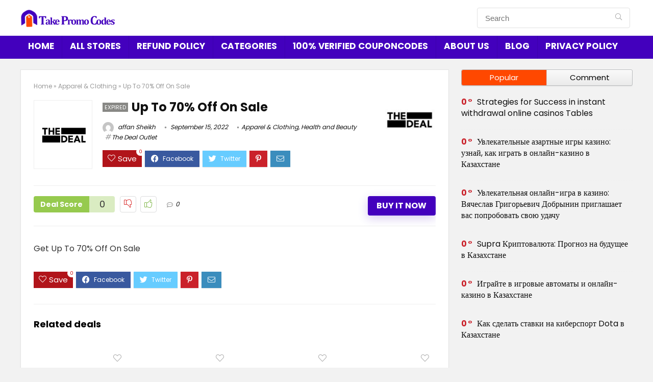

--- FILE ---
content_type: text/html; charset=UTF-8
request_url: https://takepromocodes.com/up-to-70-off-on-sale-4/
body_size: 23001
content:
<!DOCTYPE html>
<!--[if IE 8]>    <html class="ie8" lang="en-US"> <![endif]-->
<!--[if IE 9]>    <html class="ie9" lang="en-US"> <![endif]-->
<!--[if (gt IE 9)|!(IE)] lang="en-US"><![endif]-->
<html lang="en-US">
<head>
	<meta name="verify-admitad" content="b826bb922a" />
	<!-- Google Tag Manager -->
<script>(function(w,d,s,l,i){w[l]=w[l]||[];w[l].push({'gtm.start':
new Date().getTime(),event:'gtm.js'});var f=d.getElementsByTagName(s)[0],
j=d.createElement(s),dl=l!='dataLayer'?'&l='+l:'';j.async=true;j.src=
'https://www.googletagmanager.com/gtm.js?id='+i+dl;f.parentNode.insertBefore(j,f);
})(window,document,'script','dataLayer','GTM-PTPLT43');</script>
<!-- End Google Tag Manager -->
<meta charset="UTF-8" />
<meta name="viewport" content="width=device-width, initial-scale=1.0" />
<!-- feeds & pingback -->
<link rel="profile" href="http://gmpg.org/xfn/11" />
<link rel="pingback" href="https://takepromocodes.com/xmlrpc.php" />
<title>Up To 70% Off On Sale &#8211; Take Promo Codes</title>
<meta name='robots' content='max-image-preview:large' />
<link rel='dns-prefetch' href='//fonts.googleapis.com' />
<link rel="alternate" type="application/rss+xml" title="Take Promo Codes &raquo; Feed" href="https://takepromocodes.com/feed/" />
<link rel="alternate" type="application/rss+xml" title="Take Promo Codes &raquo; Comments Feed" href="https://takepromocodes.com/comments/feed/" />
<link rel="alternate" type="application/rss+xml" title="Take Promo Codes &raquo; Up To 70% Off On Sale Comments Feed" href="https://takepromocodes.com/up-to-70-off-on-sale-4/feed/" />
<script type="text/javascript">
window._wpemojiSettings = {"baseUrl":"https:\/\/s.w.org\/images\/core\/emoji\/14.0.0\/72x72\/","ext":".png","svgUrl":"https:\/\/s.w.org\/images\/core\/emoji\/14.0.0\/svg\/","svgExt":".svg","source":{"concatemoji":"https:\/\/takepromocodes.com\/wp-includes\/js\/wp-emoji-release.min.js?ver=6.3.2"}};
/*! This file is auto-generated */
!function(i,n){var o,s,e;function c(e){try{var t={supportTests:e,timestamp:(new Date).valueOf()};sessionStorage.setItem(o,JSON.stringify(t))}catch(e){}}function p(e,t,n){e.clearRect(0,0,e.canvas.width,e.canvas.height),e.fillText(t,0,0);var t=new Uint32Array(e.getImageData(0,0,e.canvas.width,e.canvas.height).data),r=(e.clearRect(0,0,e.canvas.width,e.canvas.height),e.fillText(n,0,0),new Uint32Array(e.getImageData(0,0,e.canvas.width,e.canvas.height).data));return t.every(function(e,t){return e===r[t]})}function u(e,t,n){switch(t){case"flag":return n(e,"\ud83c\udff3\ufe0f\u200d\u26a7\ufe0f","\ud83c\udff3\ufe0f\u200b\u26a7\ufe0f")?!1:!n(e,"\ud83c\uddfa\ud83c\uddf3","\ud83c\uddfa\u200b\ud83c\uddf3")&&!n(e,"\ud83c\udff4\udb40\udc67\udb40\udc62\udb40\udc65\udb40\udc6e\udb40\udc67\udb40\udc7f","\ud83c\udff4\u200b\udb40\udc67\u200b\udb40\udc62\u200b\udb40\udc65\u200b\udb40\udc6e\u200b\udb40\udc67\u200b\udb40\udc7f");case"emoji":return!n(e,"\ud83e\udef1\ud83c\udffb\u200d\ud83e\udef2\ud83c\udfff","\ud83e\udef1\ud83c\udffb\u200b\ud83e\udef2\ud83c\udfff")}return!1}function f(e,t,n){var r="undefined"!=typeof WorkerGlobalScope&&self instanceof WorkerGlobalScope?new OffscreenCanvas(300,150):i.createElement("canvas"),a=r.getContext("2d",{willReadFrequently:!0}),o=(a.textBaseline="top",a.font="600 32px Arial",{});return e.forEach(function(e){o[e]=t(a,e,n)}),o}function t(e){var t=i.createElement("script");t.src=e,t.defer=!0,i.head.appendChild(t)}"undefined"!=typeof Promise&&(o="wpEmojiSettingsSupports",s=["flag","emoji"],n.supports={everything:!0,everythingExceptFlag:!0},e=new Promise(function(e){i.addEventListener("DOMContentLoaded",e,{once:!0})}),new Promise(function(t){var n=function(){try{var e=JSON.parse(sessionStorage.getItem(o));if("object"==typeof e&&"number"==typeof e.timestamp&&(new Date).valueOf()<e.timestamp+604800&&"object"==typeof e.supportTests)return e.supportTests}catch(e){}return null}();if(!n){if("undefined"!=typeof Worker&&"undefined"!=typeof OffscreenCanvas&&"undefined"!=typeof URL&&URL.createObjectURL&&"undefined"!=typeof Blob)try{var e="postMessage("+f.toString()+"("+[JSON.stringify(s),u.toString(),p.toString()].join(",")+"));",r=new Blob([e],{type:"text/javascript"}),a=new Worker(URL.createObjectURL(r),{name:"wpTestEmojiSupports"});return void(a.onmessage=function(e){c(n=e.data),a.terminate(),t(n)})}catch(e){}c(n=f(s,u,p))}t(n)}).then(function(e){for(var t in e)n.supports[t]=e[t],n.supports.everything=n.supports.everything&&n.supports[t],"flag"!==t&&(n.supports.everythingExceptFlag=n.supports.everythingExceptFlag&&n.supports[t]);n.supports.everythingExceptFlag=n.supports.everythingExceptFlag&&!n.supports.flag,n.DOMReady=!1,n.readyCallback=function(){n.DOMReady=!0}}).then(function(){return e}).then(function(){var e;n.supports.everything||(n.readyCallback(),(e=n.source||{}).concatemoji?t(e.concatemoji):e.wpemoji&&e.twemoji&&(t(e.twemoji),t(e.wpemoji)))}))}((window,document),window._wpemojiSettings);
</script>
<style type="text/css">
img.wp-smiley,
img.emoji {
	display: inline !important;
	border: none !important;
	box-shadow: none !important;
	height: 1em !important;
	width: 1em !important;
	margin: 0 0.07em !important;
	vertical-align: -0.1em !important;
	background: none !important;
	padding: 0 !important;
}
</style>
	<link rel='stylesheet' id='wp-block-library-css' href='https://takepromocodes.com/wp-includes/css/dist/block-library/style.min.css?ver=6.3.2' type='text/css' media='all' />
<style id='classic-theme-styles-inline-css' type='text/css'>
/*! This file is auto-generated */
.wp-block-button__link{color:#fff;background-color:#32373c;border-radius:9999px;box-shadow:none;text-decoration:none;padding:calc(.667em + 2px) calc(1.333em + 2px);font-size:1.125em}.wp-block-file__button{background:#32373c;color:#fff;text-decoration:none}
</style>
<style id='global-styles-inline-css' type='text/css'>
body{--wp--preset--color--black: #000000;--wp--preset--color--cyan-bluish-gray: #abb8c3;--wp--preset--color--white: #ffffff;--wp--preset--color--pale-pink: #f78da7;--wp--preset--color--vivid-red: #cf2e2e;--wp--preset--color--luminous-vivid-orange: #ff6900;--wp--preset--color--luminous-vivid-amber: #fcb900;--wp--preset--color--light-green-cyan: #7bdcb5;--wp--preset--color--vivid-green-cyan: #00d084;--wp--preset--color--pale-cyan-blue: #8ed1fc;--wp--preset--color--vivid-cyan-blue: #0693e3;--wp--preset--color--vivid-purple: #9b51e0;--wp--preset--gradient--vivid-cyan-blue-to-vivid-purple: linear-gradient(135deg,rgba(6,147,227,1) 0%,rgb(155,81,224) 100%);--wp--preset--gradient--light-green-cyan-to-vivid-green-cyan: linear-gradient(135deg,rgb(122,220,180) 0%,rgb(0,208,130) 100%);--wp--preset--gradient--luminous-vivid-amber-to-luminous-vivid-orange: linear-gradient(135deg,rgba(252,185,0,1) 0%,rgba(255,105,0,1) 100%);--wp--preset--gradient--luminous-vivid-orange-to-vivid-red: linear-gradient(135deg,rgba(255,105,0,1) 0%,rgb(207,46,46) 100%);--wp--preset--gradient--very-light-gray-to-cyan-bluish-gray: linear-gradient(135deg,rgb(238,238,238) 0%,rgb(169,184,195) 100%);--wp--preset--gradient--cool-to-warm-spectrum: linear-gradient(135deg,rgb(74,234,220) 0%,rgb(151,120,209) 20%,rgb(207,42,186) 40%,rgb(238,44,130) 60%,rgb(251,105,98) 80%,rgb(254,248,76) 100%);--wp--preset--gradient--blush-light-purple: linear-gradient(135deg,rgb(255,206,236) 0%,rgb(152,150,240) 100%);--wp--preset--gradient--blush-bordeaux: linear-gradient(135deg,rgb(254,205,165) 0%,rgb(254,45,45) 50%,rgb(107,0,62) 100%);--wp--preset--gradient--luminous-dusk: linear-gradient(135deg,rgb(255,203,112) 0%,rgb(199,81,192) 50%,rgb(65,88,208) 100%);--wp--preset--gradient--pale-ocean: linear-gradient(135deg,rgb(255,245,203) 0%,rgb(182,227,212) 50%,rgb(51,167,181) 100%);--wp--preset--gradient--electric-grass: linear-gradient(135deg,rgb(202,248,128) 0%,rgb(113,206,126) 100%);--wp--preset--gradient--midnight: linear-gradient(135deg,rgb(2,3,129) 0%,rgb(40,116,252) 100%);--wp--preset--font-size--small: 13px;--wp--preset--font-size--medium: 20px;--wp--preset--font-size--large: 36px;--wp--preset--font-size--x-large: 42px;--wp--preset--spacing--20: 0.44rem;--wp--preset--spacing--30: 0.67rem;--wp--preset--spacing--40: 1rem;--wp--preset--spacing--50: 1.5rem;--wp--preset--spacing--60: 2.25rem;--wp--preset--spacing--70: 3.38rem;--wp--preset--spacing--80: 5.06rem;--wp--preset--shadow--natural: 6px 6px 9px rgba(0, 0, 0, 0.2);--wp--preset--shadow--deep: 12px 12px 50px rgba(0, 0, 0, 0.4);--wp--preset--shadow--sharp: 6px 6px 0px rgba(0, 0, 0, 0.2);--wp--preset--shadow--outlined: 6px 6px 0px -3px rgba(255, 255, 255, 1), 6px 6px rgba(0, 0, 0, 1);--wp--preset--shadow--crisp: 6px 6px 0px rgba(0, 0, 0, 1);}:where(.is-layout-flex){gap: 0.5em;}:where(.is-layout-grid){gap: 0.5em;}body .is-layout-flow > .alignleft{float: left;margin-inline-start: 0;margin-inline-end: 2em;}body .is-layout-flow > .alignright{float: right;margin-inline-start: 2em;margin-inline-end: 0;}body .is-layout-flow > .aligncenter{margin-left: auto !important;margin-right: auto !important;}body .is-layout-constrained > .alignleft{float: left;margin-inline-start: 0;margin-inline-end: 2em;}body .is-layout-constrained > .alignright{float: right;margin-inline-start: 2em;margin-inline-end: 0;}body .is-layout-constrained > .aligncenter{margin-left: auto !important;margin-right: auto !important;}body .is-layout-constrained > :where(:not(.alignleft):not(.alignright):not(.alignfull)){max-width: var(--wp--style--global--content-size);margin-left: auto !important;margin-right: auto !important;}body .is-layout-constrained > .alignwide{max-width: var(--wp--style--global--wide-size);}body .is-layout-flex{display: flex;}body .is-layout-flex{flex-wrap: wrap;align-items: center;}body .is-layout-flex > *{margin: 0;}body .is-layout-grid{display: grid;}body .is-layout-grid > *{margin: 0;}:where(.wp-block-columns.is-layout-flex){gap: 2em;}:where(.wp-block-columns.is-layout-grid){gap: 2em;}:where(.wp-block-post-template.is-layout-flex){gap: 1.25em;}:where(.wp-block-post-template.is-layout-grid){gap: 1.25em;}.has-black-color{color: var(--wp--preset--color--black) !important;}.has-cyan-bluish-gray-color{color: var(--wp--preset--color--cyan-bluish-gray) !important;}.has-white-color{color: var(--wp--preset--color--white) !important;}.has-pale-pink-color{color: var(--wp--preset--color--pale-pink) !important;}.has-vivid-red-color{color: var(--wp--preset--color--vivid-red) !important;}.has-luminous-vivid-orange-color{color: var(--wp--preset--color--luminous-vivid-orange) !important;}.has-luminous-vivid-amber-color{color: var(--wp--preset--color--luminous-vivid-amber) !important;}.has-light-green-cyan-color{color: var(--wp--preset--color--light-green-cyan) !important;}.has-vivid-green-cyan-color{color: var(--wp--preset--color--vivid-green-cyan) !important;}.has-pale-cyan-blue-color{color: var(--wp--preset--color--pale-cyan-blue) !important;}.has-vivid-cyan-blue-color{color: var(--wp--preset--color--vivid-cyan-blue) !important;}.has-vivid-purple-color{color: var(--wp--preset--color--vivid-purple) !important;}.has-black-background-color{background-color: var(--wp--preset--color--black) !important;}.has-cyan-bluish-gray-background-color{background-color: var(--wp--preset--color--cyan-bluish-gray) !important;}.has-white-background-color{background-color: var(--wp--preset--color--white) !important;}.has-pale-pink-background-color{background-color: var(--wp--preset--color--pale-pink) !important;}.has-vivid-red-background-color{background-color: var(--wp--preset--color--vivid-red) !important;}.has-luminous-vivid-orange-background-color{background-color: var(--wp--preset--color--luminous-vivid-orange) !important;}.has-luminous-vivid-amber-background-color{background-color: var(--wp--preset--color--luminous-vivid-amber) !important;}.has-light-green-cyan-background-color{background-color: var(--wp--preset--color--light-green-cyan) !important;}.has-vivid-green-cyan-background-color{background-color: var(--wp--preset--color--vivid-green-cyan) !important;}.has-pale-cyan-blue-background-color{background-color: var(--wp--preset--color--pale-cyan-blue) !important;}.has-vivid-cyan-blue-background-color{background-color: var(--wp--preset--color--vivid-cyan-blue) !important;}.has-vivid-purple-background-color{background-color: var(--wp--preset--color--vivid-purple) !important;}.has-black-border-color{border-color: var(--wp--preset--color--black) !important;}.has-cyan-bluish-gray-border-color{border-color: var(--wp--preset--color--cyan-bluish-gray) !important;}.has-white-border-color{border-color: var(--wp--preset--color--white) !important;}.has-pale-pink-border-color{border-color: var(--wp--preset--color--pale-pink) !important;}.has-vivid-red-border-color{border-color: var(--wp--preset--color--vivid-red) !important;}.has-luminous-vivid-orange-border-color{border-color: var(--wp--preset--color--luminous-vivid-orange) !important;}.has-luminous-vivid-amber-border-color{border-color: var(--wp--preset--color--luminous-vivid-amber) !important;}.has-light-green-cyan-border-color{border-color: var(--wp--preset--color--light-green-cyan) !important;}.has-vivid-green-cyan-border-color{border-color: var(--wp--preset--color--vivid-green-cyan) !important;}.has-pale-cyan-blue-border-color{border-color: var(--wp--preset--color--pale-cyan-blue) !important;}.has-vivid-cyan-blue-border-color{border-color: var(--wp--preset--color--vivid-cyan-blue) !important;}.has-vivid-purple-border-color{border-color: var(--wp--preset--color--vivid-purple) !important;}.has-vivid-cyan-blue-to-vivid-purple-gradient-background{background: var(--wp--preset--gradient--vivid-cyan-blue-to-vivid-purple) !important;}.has-light-green-cyan-to-vivid-green-cyan-gradient-background{background: var(--wp--preset--gradient--light-green-cyan-to-vivid-green-cyan) !important;}.has-luminous-vivid-amber-to-luminous-vivid-orange-gradient-background{background: var(--wp--preset--gradient--luminous-vivid-amber-to-luminous-vivid-orange) !important;}.has-luminous-vivid-orange-to-vivid-red-gradient-background{background: var(--wp--preset--gradient--luminous-vivid-orange-to-vivid-red) !important;}.has-very-light-gray-to-cyan-bluish-gray-gradient-background{background: var(--wp--preset--gradient--very-light-gray-to-cyan-bluish-gray) !important;}.has-cool-to-warm-spectrum-gradient-background{background: var(--wp--preset--gradient--cool-to-warm-spectrum) !important;}.has-blush-light-purple-gradient-background{background: var(--wp--preset--gradient--blush-light-purple) !important;}.has-blush-bordeaux-gradient-background{background: var(--wp--preset--gradient--blush-bordeaux) !important;}.has-luminous-dusk-gradient-background{background: var(--wp--preset--gradient--luminous-dusk) !important;}.has-pale-ocean-gradient-background{background: var(--wp--preset--gradient--pale-ocean) !important;}.has-electric-grass-gradient-background{background: var(--wp--preset--gradient--electric-grass) !important;}.has-midnight-gradient-background{background: var(--wp--preset--gradient--midnight) !important;}.has-small-font-size{font-size: var(--wp--preset--font-size--small) !important;}.has-medium-font-size{font-size: var(--wp--preset--font-size--medium) !important;}.has-large-font-size{font-size: var(--wp--preset--font-size--large) !important;}.has-x-large-font-size{font-size: var(--wp--preset--font-size--x-large) !important;}
.wp-block-navigation a:where(:not(.wp-element-button)){color: inherit;}
:where(.wp-block-post-template.is-layout-flex){gap: 1.25em;}:where(.wp-block-post-template.is-layout-grid){gap: 1.25em;}
:where(.wp-block-columns.is-layout-flex){gap: 2em;}:where(.wp-block-columns.is-layout-grid){gap: 2em;}
.wp-block-pullquote{font-size: 1.5em;line-height: 1.6;}
</style>
<link rel='stylesheet' id='Poppins-css' href='//fonts.googleapis.com/css?family=Poppins%3A700%2C400&#038;subset=latin&#038;ver=6.3.2' type='text/css' media='all' />
<link rel='stylesheet' id='eggrehub-css' href='https://takepromocodes.com/wp-content/themes/rehub-theme/css/eggrehub.css?ver=13.3' type='text/css' media='all' />
<link rel='stylesheet' id='rhstyle-css' href='https://takepromocodes.com/wp-content/themes/rehub-theme/style.css?ver=13.3' type='text/css' media='all' />
<link rel='stylesheet' id='responsive-css' href='https://takepromocodes.com/wp-content/themes/rehub-theme/css/responsive.css?ver=13.3' type='text/css' media='all' />
<link rel='stylesheet' id='rehubicons-css' href='https://takepromocodes.com/wp-content/themes/rehub-theme/iconstyle.css?ver=13.3' type='text/css' media='all' />
<script type='text/javascript' src='https://takepromocodes.com/wp-includes/js/jquery/jquery.min.js?ver=3.7.0' id='jquery-core-js'></script>
<script type='text/javascript' src='https://takepromocodes.com/wp-includes/js/jquery/jquery-migrate.min.js?ver=3.4.1' id='jquery-migrate-js'></script>
<script type='text/javascript' id='cegg-price-alert-js-extra'>
/* <![CDATA[ */
var ceggPriceAlert = {"ajaxurl":"https:\/\/takepromocodes.com\/wp-admin\/admin-ajax.php","nonce":"b861d4ea69"};
/* ]]> */
</script>
<script type='text/javascript' src='https://takepromocodes.com/wp-content/plugins/content-egg/res/js/price_alert.js?ver=5.4.0' id='cegg-price-alert-js'></script>
<script type='text/javascript' id='rehub-postview-js-extra'>
/* <![CDATA[ */
var postviewvar = {"rhpost_ajax_url":"https:\/\/takepromocodes.com\/wp-content\/plugins\/rehub-framework\/includes\/rehub_ajax.php","post_id":"4348"};
/* ]]> */
</script>
<script type='text/javascript' src='https://takepromocodes.com/wp-content/plugins/rehub-framework/assets/js/postviews.js?ver=6.3.2' id='rehub-postview-js'></script>
<link rel="https://api.w.org/" href="https://takepromocodes.com/wp-json/" /><link rel="alternate" type="application/json" href="https://takepromocodes.com/wp-json/wp/v2/posts/4348" /><link rel="EditURI" type="application/rsd+xml" title="RSD" href="https://takepromocodes.com/xmlrpc.php?rsd" />
<meta name="generator" content="WordPress 6.3.2" />
<link rel="canonical" href="https://takepromocodes.com/up-to-70-off-on-sale-4/" />
<link rel='shortlink' href='https://takepromocodes.com/?p=4348' />
<link rel="alternate" type="application/json+oembed" href="https://takepromocodes.com/wp-json/oembed/1.0/embed?url=https%3A%2F%2Ftakepromocodes.com%2Fup-to-70-off-on-sale-4%2F" />
<link rel="alternate" type="text/xml+oembed" href="https://takepromocodes.com/wp-json/oembed/1.0/embed?url=https%3A%2F%2Ftakepromocodes.com%2Fup-to-70-off-on-sale-4%2F&#038;format=xml" />
<link rel="preload" href="https://takepromocodes.com/wp-content/themes/rehub-theme/fonts/rhicons.woff2?leryx9" as="font" type="font/woff2" crossorigin="crossorigin"><style type="text/css"> .main-nav{box-shadow:0 1px 4px rgba(0,0,0,0.1),0 0 0 1px rgba(0,0,0,0.03);}nav.top_menu > ul > li > a{padding:11px 15px 15px 15px;font-size:17px}nav.top_menu > ul > li > a{text-transform:uppercase;}.dl-menuwrapper li a,nav.top_menu ul li a,#re_menu_near_logo li,#re_menu_near_logo li{font-family:"Poppins",trebuchet ms !important;font-weight:700;font-style:normal;}.rehub_feat_block div.offer_title,.rh_wrapper_video_playlist .rh_video_title_and_time .rh_video_title,.main_slider .flex-overlay h2,.related_articles ul li > a,h1,h2,h3,h4,h5,h6,.widget .title,.title h1,.title h5,.small_post blockquote p,.related_articles .related_title,#comments .title_comments,.commentlist .comment-author .fn,.commentlist .comment-author .fn a,.media_video > p,.rate_bar_wrap .review-top .review-text span.review-header,.wpsm-numbox.wpsm-style6 span.num,.wpsm-numbox.wpsm-style5 span.num,.rehub-main-font,.cegg-list-logo-title,.logo .textlogo,.wp-block-quote.is-style-large,.comment-respond h3,.related_articles .related_title,.re_title_inmodal{font-family:"Poppins",trebuchet ms;font-style:normal;}.main_slider .flex-overlay h2,h1,h2,h3,h4,h5,h6,.title h1,.title h5,.comment-respond h3{font-weight:700;}.sidebar,.rehub-body-font,body{font-family:"Poppins",arial !important;font-weight:400;font-style:normal;}header .main-nav,.main-nav.dark_style,.header_one_row .main-nav{background:none repeat scroll 0 0 #4300bd!important;box-shadow:none;}.main-nav{border-bottom:none;border-top:none;}.dl-menuwrapper .dl-menu{margin:0 !important}nav.top_menu > ul > li > a{color:#ffffff !important;}nav.top_menu > ul > li > a:hover{box-shadow:none;}.responsive_nav_wrap{background:none repeat scroll 0 0 #ffffff!important;box-shadow:none;}.main-nav{border-bottom:none;border-top:none;}.dl-menuwrapper .dl-menu{margin:0 !important}.responsive_nav_wrap .user-ava-intop:after,.dl-menuwrapper button i,.responsive_nav_wrap .rh-header-icon{color:#4300bd !important;}.dl-menuwrapper button svg line{stroke:#4300bd !important;}#main_header,.is-sticky .logo_section_wrap,.sticky-active.logo_section_wrap{background-color:#ffffff !important}.main-nav.white_style{border-top:none}nav.top_menu > ul:not(.off-canvas) > li > a:after{top:auto;bottom:0}.header-top{border:none;}.footer-bottom{background-color:#4300bd !important}.footer-bottom .footer_widget{border:none !important} .widget .title:after{border-bottom:2px solid #4300bd;}.rehub-main-color-border,nav.top_menu > ul > li.vertical-menu.border-main-color .sub-menu,.rh-main-bg-hover:hover,.wp-block-quote,ul.def_btn_link_tabs li.active a,.wp-block-pullquote{border-color:#4300bd;}.wpsm_promobox.rehub_promobox{border-left-color:#4300bd!important;}.color_link{color:#4300bd !important;}.search-header-contents{border-top-color:#4300bd;}.featured_slider:hover .score,.top_chart_controls .controls:hover,article.post .wpsm_toplist_heading:before{border-color:#4300bd;}.btn_more:hover,.small_post .overlay .btn_more:hover,.tw-pagination .current{border:1px solid #4300bd;color:#fff}.rehub_woo_review .rehub_woo_tabs_menu li.current{border-top:3px solid #4300bd;}.gallery-pics .gp-overlay{box-shadow:0 0 0 4px #4300bd inset;}.post .rehub_woo_tabs_menu li.current,.woocommerce div.product .woocommerce-tabs ul.tabs li.active{border-top:2px solid #4300bd;}.rething_item a.cat{border-bottom-color:#4300bd}nav.top_menu ul li ul.sub-menu{border-bottom:2px solid #4300bd;}.widget.deal_daywoo,.elementor-widget-wpsm_woofeatured .deal_daywoo{border:3px solid #4300bd;padding:20px;background:#fff;}.deal_daywoo .wpsm-bar-bar{background-color:#4300bd !important} #buddypress div.item-list-tabs ul li.selected a span,#buddypress div.item-list-tabs ul li.current a span,#buddypress div.item-list-tabs ul li a span,.user-profile-div .user-menu-tab > li.active > a,.user-profile-div .user-menu-tab > li.active > a:focus,.user-profile-div .user-menu-tab > li.active > a:hover,.slide .news_cat a,.news_in_thumb:hover .news_cat a,.news_out_thumb:hover .news_cat a,.col-feat-grid:hover .news_cat a,.carousel-style-deal .re_carousel .controls,.re_carousel .controls:hover,.openedprevnext .postNavigation a,.postNavigation a:hover,.top_chart_pagination a.selected,.flex-control-paging li a.flex-active,.flex-control-paging li a:hover,.btn_more:hover,.tabs-menu li:hover,.tabs-menu li.current,.featured_slider:hover .score,#bbp_user_edit_submit,.bbp-topic-pagination a,.bbp-topic-pagination a,.custom-checkbox label.checked:after,.slider_post .caption,ul.postpagination li.active a,ul.postpagination li:hover a,ul.postpagination li a:focus,.top_theme h5 strong,.re_carousel .text:after,#topcontrol:hover,.main_slider .flex-overlay:hover a.read-more,.rehub_chimp #mc_embed_signup input#mc-embedded-subscribe,#rank_1.rank_count,#toplistmenu > ul li:before,.rehub_chimp:before,.wpsm-members > strong:first-child,.r_catbox_btn,.wpcf7 .wpcf7-submit,.comm_meta_wrap .rh_user_s2_label,.wpsm_pretty_hover li:hover,.wpsm_pretty_hover li.current,.rehub-main-color-bg,.togglegreedybtn:after,.rh-bg-hover-color:hover .news_cat a,.rh-main-bg-hover:hover,.rh_wrapper_video_playlist .rh_video_currently_playing,.rh_wrapper_video_playlist .rh_video_currently_playing.rh_click_video:hover,.rtmedia-list-item .rtmedia-album-media-count,.tw-pagination .current,.dokan-dashboard .dokan-dash-sidebar ul.dokan-dashboard-menu li.active,.dokan-dashboard .dokan-dash-sidebar ul.dokan-dashboard-menu li:hover,.dokan-dashboard .dokan-dash-sidebar ul.dokan-dashboard-menu li.dokan-common-links a:hover,#ywqa-submit-question,.woocommerce .widget_price_filter .ui-slider .ui-slider-range,.rh-hov-bor-line > a:after,nav.top_menu > ul:not(.off-canvas) > li > a:after,.rh-border-line:after,.wpsm-table.wpsm-table-main-color table tr th,.rehub_chimp_flat #mc_embed_signup input#mc-embedded-subscribe{background:#4300bd;}@media (max-width:767px){.postNavigation a{background:#4300bd;}}.rh-main-bg-hover:hover,.rh-main-bg-hover:hover .whitehovered{color:#fff !important} a,.carousel-style-deal .deal-item .priced_block .price_count ins,nav.top_menu ul li.menu-item-has-children ul li.menu-item-has-children > a:before,.top_chart_controls .controls:hover,.flexslider .fa-pulse,.footer-bottom .widget .f_menu li a:hover,.comment_form h3 a,.bbp-body li.bbp-forum-info > a:hover,.bbp-body li.bbp-topic-title > a:hover,#subscription-toggle a:before,#favorite-toggle a:before,.aff_offer_links .aff_name a,.rh-deal-price,.commentlist .comment-content small a,.related_articles .title_cat_related a,article em.emph,.campare_table table.one td strong.red,.sidebar .tabs-item .detail p a,.footer-bottom .widget .title span,footer p a,.welcome-frase strong,article.post .wpsm_toplist_heading:before,.post a.color_link,.categoriesbox:hover h3 a:after,.bbp-body li.bbp-forum-info > a,.bbp-body li.bbp-topic-title > a,.widget .title i,.woocommerce-MyAccount-navigation ul li.is-active a,.category-vendormenu li.current a,.deal_daywoo .title,.rehub-main-color,.wpsm_pretty_colored ul li.current a,.wpsm_pretty_colored ul li.current,.rh-heading-hover-color:hover h2 a,.rh-heading-hover-color:hover h3 a,.rh-heading-hover-color:hover h4 a,.rh-heading-hover-color:hover h5 a,.rh-heading-hover-color:hover .rh-heading-hover-item a,.rh-heading-icon:before,.widget_layered_nav ul li.chosen a:before,.wp-block-quote.is-style-large p,ul.page-numbers li span.current,ul.page-numbers li a:hover,ul.page-numbers li.active a,.page-link > span:not(.page-link-title),blockquote:not(.wp-block-quote) p,span.re_filtersort_btn:hover,span.active.re_filtersort_btn,.deal_daywoo .price,div.sortingloading:after{color:#4300bd;}a{color:#4300bd;} .page-link > span:not(.page-link-title),.postimagetrend .title,.widget.widget_affegg_widget .title,.widget.top_offers .title,.widget.cegg_widget_products .title,header .header_first_style .search form.search-form [type="submit"],header .header_eight_style .search form.search-form [type="submit"],.more_post a,.more_post span,.filter_home_pick span.active,.filter_home_pick span:hover,.filter_product_pick span.active,.filter_product_pick span:hover,.rh_tab_links a.active,.rh_tab_links a:hover,.wcv-navigation ul.menu li.active,.wcv-navigation ul.menu li:hover a,form.search-form [type="submit"],.rehub-sec-color-bg,input#ywqa-submit-question,input#ywqa-send-answer,.woocommerce button.button.alt,.tabsajax span.active.re_filtersort_btn,.wpsm-table.wpsm-table-sec-color table tr th,.rh-slider-arrow{background:#ff4800 !important;color:#fff !important;outline:0}.widget.widget_affegg_widget .title:after,.widget.top_offers .title:after,.vc_tta-tabs.wpsm-tabs .vc_tta-tab.vc_active,.vc_tta-tabs.wpsm-tabs .vc_tta-panel.vc_active .vc_tta-panel-heading,.widget.cegg_widget_products .title:after{border-top-color:#ff4800 !important;}.page-link > span:not(.page-link-title){border:1px solid #ff4800;}.page-link > span:not(.page-link-title),.header_first_style .search form.search-form [type="submit"] i{color:#fff !important;}.rh_tab_links a.active,.rh_tab_links a:hover,.rehub-sec-color-border,nav.top_menu > ul > li.vertical-menu.border-sec-color > .sub-menu,.rh-slider-thumbs-item--active{border-color:#ff4800}.rh_wrapper_video_playlist .rh_video_currently_playing,.rh_wrapper_video_playlist .rh_video_currently_playing.rh_click_video:hover{background-color:#ff4800;box-shadow:1200px 0 0 #ff4800 inset;}.rehub-sec-color{color:#ff4800} form.search-form input[type="text"]{border-radius:4px}.news .priced_block .price_count,.blog_string .priced_block .price_count,.main_slider .price_count{margin-right:5px}.right_aff .priced_block .btn_offer_block,.right_aff .priced_block .price_count{border-radius:0 !important}form.search-form.product-search-form input[type="text"]{border-radius:4px 0 0 4px;}form.search-form [type="submit"]{border-radius:0 4px 4px 0;}.rtl form.search-form.product-search-form input[type="text"]{border-radius:0 4px 4px 0;}.rtl form.search-form [type="submit"]{border-radius:4px 0 0 4px;}.price_count,.rehub_offer_coupon,#buddypress .dir-search input[type=text],.gmw-form-wrapper input[type=text],.gmw-form-wrapper select,#buddypress a.button,.btn_more,#main_header .wpsm-button,#rh-header-cover-image .wpsm-button,#wcvendor_image_bg .wpsm-button,input[type="text"],textarea,input[type="tel"],input[type="password"],input[type="email"],input[type="url"],input[type="number"],.def_btn,input[type="submit"],input[type="button"],input[type="reset"],.rh_offer_list .offer_thumb .deal_img_wrap,.grid_onsale,.rehub-main-smooth,.re_filter_instore span.re_filtersort_btn:hover,.re_filter_instore span.active.re_filtersort_btn,#buddypress .standard-form input[type=text],#buddypress .standard-form textarea,.blacklabelprice{border-radius:4px}.news-community,.woocommerce .products.grid_woo .product,.rehub_chimp #mc_embed_signup input.email,#mc_embed_signup input#mc-embedded-subscribe,.rh_offer_list,.woo-tax-logo,#buddypress div.item-list-tabs ul li a,#buddypress form#whats-new-form,#buddypress div#invite-list,#buddypress #send-reply div.message-box,.rehub-sec-smooth,.rate-bar-bar,.rate-bar,#wcfm-main-contentainer #wcfm-content,.wcfm_welcomebox_header{border-radius:5px} .woocommerce .woo-button-area .masked_coupon,.woocommerce a.woo_loop_btn,.woocommerce .button.checkout,.woocommerce input.button.alt,.woocommerce a.add_to_cart_button:not(.flat-woo-btn),.woocommerce-page a.add_to_cart_button:not(.flat-woo-btn),.woocommerce .single_add_to_cart_button,.woocommerce div.product form.cart .button,.woocommerce .checkout-button.button,.woofiltersbig .prdctfltr_buttons a.prdctfltr_woocommerce_filter_submit,.priced_block .btn_offer_block,.priced_block .button,.rh-deal-compact-btn,input.mdf_button,#buddypress input[type="submit"],#buddypress input[type="button"],#buddypress input[type="reset"],#buddypress button.submit,.wpsm-button.rehub_main_btn,.wcv-grid a.button,input.gmw-submit,#ws-plugin--s2member-profile-submit,#rtmedia_create_new_album,input[type="submit"].dokan-btn-theme,a.dokan-btn-theme,.dokan-btn-theme,#wcfm_membership_container a.wcfm_submit_button,.woocommerce button.button,.rehub-main-btn-bg{background:none #4300bd !important;color:#ffffff !important;fill:#ffffff !important;border:none !important;text-decoration:none !important;outline:0;box-shadow:-1px 6px 19px rgba(67,0,189,0.2) !important;border-radius:4px !important;}.rehub-main-btn-bg > a{color:#ffffff !important;}.woocommerce a.woo_loop_btn:hover,.woocommerce .button.checkout:hover,.woocommerce input.button.alt:hover,.woocommerce a.add_to_cart_button:not(.flat-woo-btn):hover,.woocommerce-page a.add_to_cart_button:not(.flat-woo-btn):hover,.woocommerce a.single_add_to_cart_button:hover,.woocommerce-page a.single_add_to_cart_button:hover,.woocommerce div.product form.cart .button:hover,.woocommerce-page div.product form.cart .button:hover,.woocommerce .checkout-button.button:hover,.woofiltersbig .prdctfltr_buttons a.prdctfltr_woocommerce_filter_submit:hover,.priced_block .btn_offer_block:hover,.wpsm-button.rehub_main_btn:hover,#buddypress input[type="submit"]:hover,#buddypress input[type="button"]:hover,#buddypress input[type="reset"]:hover,#buddypress button.submit:hover,.small_post .btn:hover,.ap-pro-form-field-wrapper input[type="submit"]:hover,.wcv-grid a.button:hover,#ws-plugin--s2member-profile-submit:hover,.rething_button .btn_more:hover,#wcfm_membership_container a.wcfm_submit_button:hover,.woocommerce button.button:hover,.rehub-main-btn-bg:hover,.rehub-main-btn-bg:hover > a{background:none #ff4800 !important;color:#ffffff !important;box-shadow:-1px 6px 13px rgba(255,72,0,0.4) !important;border-color:transparent;}.rehub_offer_coupon:hover{border:1px dashed #ff4800;}.rehub_offer_coupon:hover i.far,.rehub_offer_coupon:hover i.fal,.rehub_offer_coupon:hover i.fas{color:#ff4800}.re_thing_btn .rehub_offer_coupon.not_masked_coupon:hover{color:#ff4800 !important}.woocommerce a.woo_loop_btn:active,.woocommerce .button.checkout:active,.woocommerce .button.alt:active,.woocommerce a.add_to_cart_button:not(.flat-woo-btn):active,.woocommerce-page a.add_to_cart_button:not(.flat-woo-btn):active,.woocommerce a.single_add_to_cart_button:active,.woocommerce-page a.single_add_to_cart_button:active,.woocommerce div.product form.cart .button:active,.woocommerce-page div.product form.cart .button:active,.woocommerce .checkout-button.button:active,.woofiltersbig .prdctfltr_buttons a.prdctfltr_woocommerce_filter_submit:active,.wpsm-button.rehub_main_btn:active,#buddypress input[type="submit"]:active,#buddypress input[type="button"]:active,#buddypress input[type="reset"]:active,#buddypress button.submit:active,.ap-pro-form-field-wrapper input[type="submit"]:active,.wcv-grid a.button:active,#ws-plugin--s2member-profile-submit:active,input[type="submit"].dokan-btn-theme:active,a.dokan-btn-theme:active,.dokan-btn-theme:active,.woocommerce button.button:active,.rehub-main-btn-bg:active{background:none #4300bd !important;box-shadow:0 1px 0 #999 !important;top:2px;color:#ffffff !important;}.rehub_btn_color{background-color:#4300bd;border:1px solid #4300bd;color:#ffffff;text-shadow:none}.rehub_btn_color:hover{color:#ffffff;background-color:#ff4800;border:1px solid #ff4800;}.rething_button .btn_more{border:1px solid #4300bd;color:#4300bd;}.rething_button .priced_block.block_btnblock .price_count{color:#4300bd;font-weight:normal;}.widget_merchant_list .buttons_col{background-color:#4300bd !important;}.widget_merchant_list .buttons_col a{color:#ffffff !important;}.rehub-svg-btn-fill svg{fill:#4300bd;}.rehub-svg-btn-stroke svg{stroke:#4300bd;}@media (max-width:767px){#float-panel-woo-area{border-top:1px solid #4300bd}}.rh_post_layout_big_offer .priced_block .btn_offer_block{text-shadow:none}body,body.dark_body{background-color:#f2f2f2;background-position:left top;background-repeat:repeat;background-image:none}.litesearchstyle form.search-form [type="submit"]{height:40px;line-height:40px;padding:0 16px}.litesearchstyle form.search-form input[type="text"]{padding-left:15px;height:40px}header .search{max-width:500px;width:100% !important}.header_six_style .head_search{min-width:300px}.logo_section_wrap .wpsm-button.medium{padding:12px 16px;font-size:16px}</style><meta name="generator" content="Powered by WPBakery Page Builder - drag and drop page builder for WordPress."/>
<link rel="icon" href="https://takepromocodes.com/wp-content/uploads/2022/08/cropped-takepromocodes-32x32.png" sizes="32x32" />
<link rel="icon" href="https://takepromocodes.com/wp-content/uploads/2022/08/cropped-takepromocodes-192x192.png" sizes="192x192" />
<link rel="apple-touch-icon" href="https://takepromocodes.com/wp-content/uploads/2022/08/cropped-takepromocodes-180x180.png" />
<meta name="msapplication-TileImage" content="https://takepromocodes.com/wp-content/uploads/2022/08/cropped-takepromocodes-270x270.png" />
		<style type="text/css" id="wp-custom-css">
			h3 {color: #4300bd;}
.col_wrap_three .col_item:nth-child(3n+1) {width: 55% !important;}
.footer_widget.col_item:nth-child(2) {width: 14%;}
.footer_widget.col_item.last {width: 18%;}
div#custom_html-2 {display: none;}
.footer-bottom .widget {color: #fff;}
		</style>
		<noscript><style> .wpb_animate_when_almost_visible { opacity: 1; }</style></noscript></head>
<body class="post-template-default single single-post postid-4348 single-format-standard wpb-js-composer js-comp-ver-6.9.0 vc_responsive">
	<script type="text/javascript">

    var vglnk = {key: '74b3a2b9e44c158173b04d221727c069'};

    (function(d, t) {

        var s = d.createElement(t);

            s.type = 'text/javascript';

            s.async = true;

            s.src = '//cdn.viglink.com/api/vglnk.js';

        var r = d.getElementsByTagName(t)[0];

            r.parentNode.insertBefore(s, r);

    }(document, 'script'));

</script>
	<!-- Google Tag Manager (noscript) -->
<noscript><iframe src="https://www.googletagmanager.com/ns.html?id=GTM-PTPLT43"
height="0" width="0" style="display:none;visibility:hidden"></iframe></noscript>
<!-- End Google Tag Manager (noscript) -->
	               
<!-- Outer Start -->
<div class="rh-outer-wrap">
    <div id="top_ankor"></div>
    <!-- HEADER -->
            <header id="main_header" class="dark_style">
            <div class="header_wrap">
                                                <!-- Logo section -->
<div class="logo_section_wrap hideontablet">
    <div class="rh-container">
        <div class="logo-section rh-flex-center-align tabletblockdisplay header_six_style clearfix">
            <div class="logo">
          		          			<a href="https://takepromocodes.com" class="logo_image"><img src="https://takepromocodes.com/wp-content/uploads/2022/08/takepromocodes.png" alt="Take Promo Codes" height="" width="" /></a>
          		       
            </div>                       
                        <div class="rh-flex-center-align rh-flex-right-align">
                            <div class="head_search hideontablet mr5 ml5 litesearchstyle"><form  role="search" method="get" class="search-form" action="https://takepromocodes.com/">
  	<input type="text" name="s" placeholder="Search" class="re-ajax-search" autocomplete="off" data-posttype="post">
  	<input type="hidden" name="post_type" value="post" />  	<button type="submit" class="btnsearch"><i class="rhicon rhi-search"></i></button>
</form>
<div class="re-aj-search-wrap"></div></div>                            
                            
             
            </div>                        
        </div>
    </div>
</div>
<!-- /Logo section -->  
<!-- Main Navigation -->
<div class="search-form-inheader header_icons_menu main-nav mob-logo-enabled white_style">  
    <div class="rh-container"> 
	        
        <nav class="top_menu"><ul id="menu-main-menu" class="menu"><li id="menu-item-1175" class="menu-item menu-item-type-post_type menu-item-object-page menu-item-home"><a href="https://takepromocodes.com/">Home</a></li>
<li id="menu-item-1037" class="menu-item menu-item-type-post_type menu-item-object-page"><a href="https://takepromocodes.com/all-stores/">All stores</a></li>
<li id="menu-item-1178" class="menu-item menu-item-type-post_type menu-item-object-page"><a href="https://takepromocodes.com/refundpolicy/">Refund Policy</a></li>
<li id="menu-item-1179" class="menu-item menu-item-type-post_type menu-item-object-page"><a href="https://takepromocodes.com/categories/">Categories</a></li>
<li id="menu-item-1295" class="menu-item menu-item-type-post_type menu-item-object-page"><a href="https://takepromocodes.com/christmas/">100% Verified CouponCodes</a></li>
<li id="menu-item-1176" class="menu-item menu-item-type-post_type menu-item-object-page"><a href="https://takepromocodes.com/about-us/">About Us</a></li>
<li id="menu-item-1296" class="menu-item menu-item-type-post_type menu-item-object-page"><a href="https://takepromocodes.com/blog/">Blog</a></li>
<li id="menu-item-15258" class="menu-item menu-item-type-post_type menu-item-object-page menu-item-privacy-policy"><a href="https://takepromocodes.com/privacy-policy-2/">Privacy Policy</a></li>
</ul></nav>        <div class="responsive_nav_wrap rh_mobile_menu">
            <div id="dl-menu" class="dl-menuwrapper rh-flex-center-align">
                <button id="dl-trigger" class="dl-trigger" aria-label="Menu">
                    <svg viewBox="0 0 32 32" xmlns="http://www.w3.org/2000/svg">
                        <g>
                            <line stroke-linecap="round" id="rhlinemenu_1" y2="7" x2="29" y1="7" x1="3"/>
                            <line stroke-linecap="round" id="rhlinemenu_2" y2="16" x2="18" y1="16" x1="3"/>
                            <line stroke-linecap="round" id="rhlinemenu_3" y2="25" x2="26" y1="25" x1="3"/>
                        </g>
                    </svg>
                </button>
                <div id="mobile-menu-icons" class="rh-flex-center-align rh-flex-right-align">
                    <div id="slide-menu-mobile"></div>
                </div>
            </div>
                    </div>
        <div class="search-header-contents"><form  role="search" method="get" class="search-form" action="https://takepromocodes.com/">
  	<input type="text" name="s" placeholder="Search" class="re-ajax-search" autocomplete="off" data-posttype="post">
  	<input type="hidden" name="post_type" value="post" />  	<button type="submit" class="btnsearch"><i class="rhicon rhi-search"></i></button>
</form>
<div class="re-aj-search-wrap"></div></div>
    </div>
</div>
<!-- /Main Navigation -->
            </div>  
        </header>
            

    <!-- CONTENT -->
<div class="rh-container"> 
    <div class="rh-content-wrap clearfix">
	    <!-- Main Side -->
        <div class="main-side single clearfix">  
            <div class="rh-post-wrapper">          
                                                                            <article class="post-inner post  rh-expired-class post-4348 type-post status-publish format-standard hentry category-apparel-clothing category-health-and-beauty dealstore-the-deal-outlet" id="post-4348">
                        <!-- Title area -->
                        <div class="rh_post_layout_compact">
                            <div class="breadcrumb"><a href="https://takepromocodes.com/" >Home</a> &raquo; <span><a  href="https://takepromocodes.com/category/apparel-clothing/">Apparel &amp; Clothing</a></span> &raquo; <span class="current">Up To 70% Off On Sale</span></div><!-- .breadcrumbs --> 
                            <div class="title_single_area">
                                                                    <div class="featured_single_left">
                                        <figure>                                                   
                                                                            
                                                <img class="lazyload" data-src="https://takepromocodes.com/wp-content/uploads/2022/09/oo-.jpg" height="123" alt="Up To 70% Off On Sale" src="https://takepromocodes.com/wp-content/uploads/2022/09/oo-.jpg" />                                              
                                        </figure>                             
                                    </div>
                                                                <div class="single_top_main">                                     
                                    <span class="rh-expired-notice">Expired</span><h1 class="">Up To 70% Off On Sale</h1>                                                        
                                    <div class="meta post-meta">
                                        				<span class="admin_meta">
			<a class="admin" href="https://takepromocodes.com/author/affan/">
				<img alt='' src='https://secure.gravatar.com/avatar/07c41eda422d3388d403898ee7ea5db1?s=22&#038;d=mm&#038;r=g' srcset='https://secure.gravatar.com/avatar/07c41eda422d3388d403898ee7ea5db1?s=44&#038;d=mm&#038;r=g 2x' class='avatar avatar-22 photo' height='22' width='22' loading='lazy' decoding='async'/>				affan Sheikh			</a>
		</span>
	 		<span class="date_meta">
 			 				 September 15, 2022 			 		</span>	
	<span class="cat_link_meta"><a class="cat" href="https://takepromocodes.com/category/apparel-clothing/" title="View all posts in Apparel &amp; Clothing">Apparel &amp; Clothing</a>, <a class="cat" href="https://takepromocodes.com/category/health-and-beauty/" title="View all posts in Health and Beauty">Health and Beauty</a></span><span class="more-from-store-a"><span class="tag_post_store_meta"><span class="store_post_meta_item"><a href="https://takepromocodes.com/dealstore/the-deal-outlet/" rel="tag">The Deal Outlet</a></span></span></span>                           
                                    </div> 
                                                                                                                                         
                                                                      
                                                                            <div class="top_share">	<div class="post_share">
	    <div class="social_icon  row_social_inpost"><div class="favour_in_row favour_btn_red"><div class="heart_thumb_wrap text-center"><span class="flowhidden cell_wishlist"><span class="heartplus" data-post_id="4348" data-informer="0"><span class="ml5 rtlmr5 wishaddwrap" id="wishadd4348">Save</span><span class="ml5 rtlmr5 wishaddedwrap" id="wishadded4348">Saved</span><span class="ml5 rtlmr5 wishremovedwrap" id="wishremoved4348">Removed</span> </span></span><span id="wishcount4348" class="thumbscount">0</span> </div></div><span data-href="https://www.facebook.com/sharer/sharer.php?u=https%3A%2F%2Ftakepromocodes.com%2Fup-to-70-off-on-sale-4%2F" class="fb share-link-image" data-service="facebook"><i class="rhicon rhi-facebook"></i></span><span data-href="https://twitter.com/share?url=https%3A%2F%2Ftakepromocodes.com%2Fup-to-70-off-on-sale-4%2F&text=Up+To+70%25+Off+On+Sale" class="tw share-link-image" data-service="twitter"><i class="rhicon rhi-twitter"></i></span><span data-href="https://pinterest.com/pin/create/button/?url=https%3A%2F%2Ftakepromocodes.com%2Fup-to-70-off-on-sale-4%2F&amp;media=&amp;description=Up+To+70%25+Off+On+Sale" class="pn share-link-image" data-service="pinterest"><i class="rhicon rhi-pinterest-p"></i></span><span data-href="mailto:?subject=Up+To+70%25+Off+On+Sale&body=Check out: https%3A%2F%2Ftakepromocodes.com%2Fup-to-70-off-on-sale-4%2F - Take+Promo+Codes" class="in share-link-image" data-service="email"><i class="rhicon rhi-envelope"></i></span></div>	</div>
</div>
                                        <div class="clearfix"></div> 
                                                                                                                              
                                </div> 
                                <div class="single_top_corner">                              
                                    <div class="brand_logo_small floatright disablefloatmobile">       
                                        <a href="https://takepromocodes.com/dealstore/the-deal-outlet/"><img class="lazyload" data-src="https://takepromocodes.com/wp-content/uploads/thumbs_dir/oo--qb4hwhnhuwib28jj5g0ud0ndl6rsswmu5zhkaujhy8.jpg" height="80" alt="The Deal Outlet" src="https://takepromocodes.com/wp-content/themes/rehub-theme/images/default/blank.gif" /></a>                                    </div>                                                           
                                </div> 
                            </div>                                                                       
                             

                                                            <div class="single_top_postproduct">
                                    <div class="left_st_postproduct">
                                        <div class="post_thumbs_wrap dealScoreWrap"><div class="dealScore"><span class="label">Deal Score</span><span id="thumbscount4348" class="thumbscount">0</span></div><span class="table_cell_thumbs"><span class="hotcountbtn thumbminus" title="Vote down" data-post_id="4348" data-informer="0"></span><span class="hotcountbtn thumbplus" data-post_id="4348" title="Vote up" data-informer="0"></span></span></div>                                        <div class="meta post-meta">					<span class="comm_count_meta"><a href="https://takepromocodes.com/up-to-70-off-on-sale-4/#respond" class="comm_meta" >0</a></span>
						 </div>
                                    </div>
                                    <div class="right_st_postproduct">
                                        																							
				
		 
					        <div class="priced_block clearfix  expired_coupon inline_compact_btnblock mobile_block_btnclock mb0">
	              	        	
	            	    			    			<span class="rh_button_wrapper">
		            	<a href="https://ad.admitad.com/g/wjw0v6sq2ub826bb922ab6c5579bcf" class="btn_offer_block re_track_btn" target="_blank" rel="nofollow sponsored">
			            			            	Buy It Now			            			            		            </a>
		        	</span>
	            	
		    								    		
		        	            	        
	        </div>
            	    		    	
	                                    </div>                                                                     
                                </div>                            
                                 
                                <div id="contents-section-woo-area"></div>
                                <div id="float-panel-woo-area" class="rh-float-panel flowhidden">
                                    <div class="single_top_postproduct rh-container">
                                        <div class="left_st_postproduct">
                                            <div class="post_thumbs_wrap dealScoreWrap"><div class="dealScore"><span class="label">Deal Score</span><span id="thumbscount4348" class="thumbscount">0</span></div><span class="table_cell_thumbs"><span class="hotcountbtn thumbminus" title="Vote down" data-post_id="4348" data-informer="0"></span><span class="hotcountbtn thumbplus" data-post_id="4348" title="Vote up" data-informer="0"></span></span></div>                                            <div class="meta post-meta">					<span class="comm_count_meta"><a href="https://takepromocodes.com/up-to-70-off-on-sale-4/#respond" class="comm_meta" >0</a></span>
						 </div>
                                        </div>
                                        <div class="right_st_postproduct">
                                            																							
				
		 
					        <div class="priced_block clearfix  expired_coupon inline_compact_btnblock mobile_block_btnclock mb0">
	              	        	
	            	    			    			<span class="rh_button_wrapper">
		            	<a href="https://ad.admitad.com/g/wjw0v6sq2ub826bb922ab6c5579bcf" class="btn_offer_block re_track_btn" target="_blank" rel="nofollow sponsored">
			            			            	Buy It Now			            			            		            </a>
		        	</span>
	            	
		    								    		
		        	            	        
	        </div>
            	    		    	
	                                        </div>                                                                     
                                    </div>
                                </div>
                                                    </div>
                                                				                        
                                       

                        
                        <p>Get Up To 70% Off On Sale</p>

                    </article>
                    <div class="clearfix"></div>
                    
    	<div class="post_share">
	    <div class="social_icon  row_social_inpost"><div class="favour_in_row favour_btn_red"><div class="heart_thumb_wrap text-center"><span class="flowhidden cell_wishlist"><span class="heartplus" data-post_id="4348" data-informer="0"><span class="ml5 rtlmr5 wishaddwrap" id="wishadd4348">Save</span><span class="ml5 rtlmr5 wishaddedwrap" id="wishadded4348">Saved</span><span class="ml5 rtlmr5 wishremovedwrap" id="wishremoved4348">Removed</span> </span></span><span id="wishcount4348" class="thumbscount">0</span> </div></div><span data-href="https://www.facebook.com/sharer/sharer.php?u=https%3A%2F%2Ftakepromocodes.com%2Fup-to-70-off-on-sale-4%2F" class="fb share-link-image" data-service="facebook"><i class="rhicon rhi-facebook"></i></span><span data-href="https://twitter.com/share?url=https%3A%2F%2Ftakepromocodes.com%2Fup-to-70-off-on-sale-4%2F&text=Up+To+70%25+Off+On+Sale" class="tw share-link-image" data-service="twitter"><i class="rhicon rhi-twitter"></i></span><span data-href="https://pinterest.com/pin/create/button/?url=https%3A%2F%2Ftakepromocodes.com%2Fup-to-70-off-on-sale-4%2F&amp;media=&amp;description=Up+To+70%25+Off+On+Sale" class="pn share-link-image" data-service="pinterest"><i class="rhicon rhi-pinterest-p"></i></span><span data-href="mailto:?subject=Up+To+70%25+Off+On+Sale&body=Check out: https%3A%2F%2Ftakepromocodes.com%2Fup-to-70-off-on-sale-4%2F - Take+Promo+Codes" class="in share-link-image" data-service="email"><i class="rhicon rhi-envelope"></i></span></div>	</div>
  

    <!-- PAGER SECTION -->
<div class="float-posts-nav" id="float-posts-nav">
    <div class="postNavigation prevPostBox">
                    <a href="https://takepromocodes.com/upto-70-off-extra-10-off-orders/">
                <div class="inner-prevnext">
                <div class="thumbnail">
                                        
                    <img class="lazyload" data-src="https://takepromocodes.com/wp-content/uploads/2022/09/oo-.jpg" width="70" height="70" alt="Up To 70% Off On Sale" src="https://takepromocodes.com/wp-content/uploads/2022/09/oo-.jpg" />                </div>
                <div class="headline"><span>Previous</span><h4>Upto 70% OFF + Extra 10% OFF Orders</h4></div>
                </div>
            </a>                          
            </div>
    <div class="postNavigation nextPostBox">
                    <a href="https://takepromocodes.com/free-shipping-37/">
                <div class="inner-prevnext">
                <div class="thumbnail">
                                        
                    <img class="lazyload" data-src="https://takepromocodes.com/wp-content/uploads/2022/09/oo-.jpg" width="70" height="70" alt="Up To 70% Off On Sale" src="https://takepromocodes.com/wp-content/uploads/2022/09/oo-.jpg" />                </div>
                <div class="headline"><span>Next</span><h4>Free Shipping</h4></div>
                </div>
            </a>                          
            </div>                        
</div>
<!-- /PAGER SECTION -->
                    
                 

	<div class="tags mb25">
					        <p></p>
	    	</div>

               

    		<div class="related_articles pt25 border-top mb0 clearfix">
		<div class="related_title rehub-main-font font120 fontbold mb35">
							Related deals					</div>
		<div class="columned_grid_module rh-flex-eq-height col_wrap_fourth mb0" >
																	  
<article class="col_item column_grid rh-heading-hover-color rh-bg-hover-color no-padding"> 
    <div class="button_action abdposright pr5 pt5">
        <div class="floatleft mr5">
                                    <div class="heart_thumb_wrap text-center"><span class="flowhidden cell_wishlist"><span class="heartplus" data-post_id="49951" data-informer="0"><span class="ml5 rtlmr5 wishaddedwrap" id="wishadded49951">Added to wishlist</span><span class="ml5 rtlmr5 wishremovedwrap" id="wishremoved49951">Removed from wishlist</span> </span></span><span id="wishcount49951" class="thumbscount">0</span> </div>  
        </div>                                                           
    </div> 
        
    <figure class="mb20 position-relative text-center">             
        <a href="https://takepromocodes.com/upto-50-off-sale-6/" class="">
                            <img class="lazyload" data-src="https://takepromocodes.com/wp-content/uploads/2025/08/netlink.png" width="350" height="200" alt="Upto 50% Off Sale" src="https://takepromocodes.com/wp-content/uploads/2025/08/netlink.png" />                    </a>
    </figure>
        <div class="content_constructor">
        <h3 class="mb15 mt0 font110 mobfont100 fontnormal lineheight20"><a href="https://takepromocodes.com/upto-50-off-sale-6/">Upto 50% Off Sale</a></h3>
                                 
         
                            <div class="rh-flex-center-align mb10">
                                                <div >
                    																							
				
		 
				    	
	            
                </div>
                               
            </div>
         
            </div>                                   
</article>																	  
<article class="col_item column_grid rh-heading-hover-color rh-bg-hover-color no-padding"> 
    <div class="button_action abdposright pr5 pt5">
        <div class="floatleft mr5">
                                    <div class="heart_thumb_wrap text-center"><span class="flowhidden cell_wishlist"><span class="heartplus" data-post_id="49950" data-informer="0"><span class="ml5 rtlmr5 wishaddedwrap" id="wishadded49950">Added to wishlist</span><span class="ml5 rtlmr5 wishremovedwrap" id="wishremoved49950">Removed from wishlist</span> </span></span><span id="wishcount49950" class="thumbscount">0</span> </div>  
        </div>                                                           
    </div> 
        
    <figure class="mb20 position-relative text-center">             
        <a href="https://takepromocodes.com/10-off-on-sign-up-27/" class="">
                            <img class="lazyload" data-src="https://takepromocodes.com/wp-content/uploads/2025/08/netlink.png" width="350" height="200" alt="10% Off On Sign Up" src="https://takepromocodes.com/wp-content/uploads/2025/08/netlink.png" />                    </a>
    </figure>
        <div class="content_constructor">
        <h3 class="mb15 mt0 font110 mobfont100 fontnormal lineheight20"><a href="https://takepromocodes.com/10-off-on-sign-up-27/">10% Off On Sign Up</a></h3>
                                 
         
                            <div class="rh-flex-center-align mb10">
                                                <div >
                    																							
				
		 
				    	
	            
                </div>
                               
            </div>
         
            </div>                                   
</article>																	  
<article class="col_item column_grid rh-heading-hover-color rh-bg-hover-color no-padding"> 
    <div class="button_action abdposright pr5 pt5">
        <div class="floatleft mr5">
                                    <div class="heart_thumb_wrap text-center"><span class="flowhidden cell_wishlist"><span class="heartplus" data-post_id="49949" data-informer="0"><span class="ml5 rtlmr5 wishaddedwrap" id="wishadded49949">Added to wishlist</span><span class="ml5 rtlmr5 wishremovedwrap" id="wishremoved49949">Removed from wishlist</span> </span></span><span id="wishcount49949" class="thumbscount">0</span> </div>  
        </div>                                                           
    </div> 
        
    <figure class="mb20 position-relative text-center">             
        <a href="https://takepromocodes.com/10-off-storewide-751/" class="">
                            <img class="lazyload" data-src="https://takepromocodes.com/wp-content/uploads/2025/08/netlink.png" width="350" height="200" alt="10% Off Storewide" src="https://takepromocodes.com/wp-content/uploads/2025/08/netlink.png" />                    </a>
    </figure>
        <div class="content_constructor">
        <h3 class="mb15 mt0 font110 mobfont100 fontnormal lineheight20"><a href="https://takepromocodes.com/10-off-storewide-751/">10% Off Storewide</a></h3>
                                 
         
                            <div class="rh-flex-center-align mb10">
                                                <div >
                    																							
				
		 
				    	
	            
                </div>
                               
            </div>
         
            </div>                                   
</article>																	  
<article class="col_item column_grid rh-heading-hover-color rh-bg-hover-color no-padding"> 
    <div class="button_action abdposright pr5 pt5">
        <div class="floatleft mr5">
                                    <div class="heart_thumb_wrap text-center"><span class="flowhidden cell_wishlist"><span class="heartplus" data-post_id="49948" data-informer="0"><span class="ml5 rtlmr5 wishaddedwrap" id="wishadded49948">Added to wishlist</span><span class="ml5 rtlmr5 wishremovedwrap" id="wishremoved49948">Removed from wishlist</span> </span></span><span id="wishcount49948" class="thumbscount">0</span> </div>  
        </div>                                                           
    </div> 
        
    <figure class="mb20 position-relative text-center">             
        <a href="https://takepromocodes.com/10-off-storewide-750/" class="">
                            <img class="lazyload" data-src="https://takepromocodes.com/wp-content/uploads/2025/08/netlink.png" width="350" height="200" alt="10% Off Storewide" src="https://takepromocodes.com/wp-content/uploads/2025/08/netlink.png" />                    </a>
    </figure>
        <div class="content_constructor">
        <h3 class="mb15 mt0 font110 mobfont100 fontnormal lineheight20"><a href="https://takepromocodes.com/10-off-storewide-750/">10% Off Storewide</a></h3>
                                 
         
                            <div class="rh-flex-center-align mb10">
                                                <div >
                    																							
				
		 
				    	
	            
                </div>
                               
            </div>
         
            </div>                                   
</article>		</div></div>                      
                                <div id="comments" class="clearfix">
    <div class="post-comments">
        <div class='title_comments'>We will be happy to hear your thoughts</div>        <div id="tab-1">
        <ol class="commentlist">
                    </ol>
        <div id='comments_pagination'>
                        </div>      
    </div>

    <ol id="loadcomment-list" class="commentlist">
    </ol>
        	<div id="respond" class="comment-respond">
		<h3 id="reply-title" class="comment-reply-title">Leave a reply <small><a rel="nofollow" id="cancel-comment-reply-link" href="/up-to-70-off-on-sale-4/#respond" style="display:none;">Cancel reply</a></small></h3><form action="https://takepromocodes.com/wp-comments-post.php" method="post" id="commentform" class="comment-form"><textarea id="comment" name="comment" cols="30" rows="10" aria-required="true"></textarea><div class="usr_re"><input id="author" type="text" value="" name="author" placeholder="Name"></div>
<div class="email_re"><input id="email" type="text" value="" name="email" placeholder="E-mail"></div>
<div class="site_re end"><input id="url" type="text" value="" name="url" placeholder="Website"></div><div class="clearfix"></div>
<p class="comment-form-cookies-consent"><input id="wp-comment-cookies-consent" name="wp-comment-cookies-consent" type="checkbox" value="yes" /> <label for="wp-comment-cookies-consent">Save my name, email, and website in this browser for the next time I comment.</label></p>
<p class="form-submit"><input name="submit" type="submit" id="submit" class="submit" value="Submit" /> <input type='hidden' name='comment_post_ID' value='4348' id='comment_post_ID' />
<input type='hidden' name='comment_parent' id='comment_parent' value='0' />
</p></form>	</div><!-- #respond -->
	    </div> <!-- end comments div -->
</div>            </div>
		</div>	
        <!-- /Main Side -->  
        <!-- Sidebar -->
        <aside class="sidebar">            
    <!-- SIDEBAR WIDGET AREA -->
 			<div id="rehub_tabsajax_widget-1" class="widget tabsajax">												
	    <div class="ajaxed_post_widget rh_col_tabs_2">
	    	    <div class="rh-flex-center-align tabletblockdisplay re_filter_panel"><ul class="re_filter_ul"><li><span data-sorttype='{"filtertype":"meta","filterorder":"DESC","filterdate":"all","filtermetakey":""}' class="active re_filtersort_btn resort_0" data-containerid="rh_simplepostid_523810720">Popular</span></li><li><span data-sorttype='{"filtertype":"meta","filterorder":"DESC","filterdate":"all","filtermetakey":""}' class="re_filtersort_btn resort_1" data-containerid="rh_simplepostid_523810720">Comment</span></li></ul></div>		<div class="wpsm_recent_posts_list mb0 " data-filterargs='{"post_type":"post","posts_per_page":6,"order":"DESC","orderby":"meta_value_num","no_found_rows":1}' data-template="simplepostlist" id="rh_simplepostid_523810720" data-innerargs='{"nometa":1,"image":"","border":"","excerpt":"","priceenable":"true","compareenable":"","hotenable":"true","maximage":"","center":""}'>

			
			<div class="col_item item-small-news">
	
		<div class="item-small-news-details">
	    <h3><span id="temperatur54617" class="temperatur">0<span class="gradus_icon"></span></span> <a href="https://takepromocodes.com/strategies-for-success-in-instant-withdrawal-online-casinos-tables/">Strategies for Success in instant withdrawal online casinos Tables</a>
			    

	</h3>
	    	    	    	    	    
	        
    </div>
    <div class="clearfix"></div>
</div>			
			<div class="col_item item-small-news">
	
		<div class="item-small-news-details">
	    <h3><span id="temperatur54518" class="temperatur">0<span class="gradus_icon"></span></span> <a href="https://takepromocodes.com/uvlekatelnye-azartnye-igry-kazino-uznay-kak-igrat-v-onlaynkazino-v-kazakhstane/">Увлекательные азартные игры казино: узнай, как играть в онлайн-казино в Казахстане</a>
			    

	</h3>
	    	    	    	    	    
	        
    </div>
    <div class="clearfix"></div>
</div>			
			<div class="col_item item-small-news">
	
		<div class="item-small-news-details">
	    <h3><span id="temperatur54481" class="temperatur">0<span class="gradus_icon"></span></span> <a href="https://takepromocodes.com/uvlekatelnaya-onlaynigra-v-kazino-vyacheslav-grigorevich-dobrynin-priglashaet-vas-poprobovat-svoyu-udachu/">Увлекательная онлайн-игра в казино: Вячеслав Григорьевич Добрынин приглашает вас попробовать свою удачу</a>
			    

	</h3>
	    	    	    	    	    
	        
    </div>
    <div class="clearfix"></div>
</div>			
			<div class="col_item item-small-news">
	
		<div class="item-small-news-details">
	    <h3><span id="temperatur54244" class="temperatur">0<span class="gradus_icon"></span></span> <a href="https://takepromocodes.com/supra-kriptovalyuta-prognoz-na-budushchee-v-kazakhstane/">Supra Криптовалюта: Прогноз на будущее в Казахстане</a>
			    

	</h3>
	    	    	    	    	    
	        
    </div>
    <div class="clearfix"></div>
</div>			
			<div class="col_item item-small-news">
	
		<div class="item-small-news-details">
	    <h3><span id="temperatur54281" class="temperatur">0<span class="gradus_icon"></span></span> <a href="https://takepromocodes.com/igrayte-v-igrovye-avtomaty-i-onlaynkazino-v-kazakhstane/">Играйте в игровые автоматы и онлайн-казино в Казахстане</a>
			    

	</h3>
	    	    	    	    	    
	        
    </div>
    <div class="clearfix"></div>
</div>			
			<div class="col_item item-small-news">
	
		<div class="item-small-news-details">
	    <h3><span id="temperatur54305" class="temperatur">0<span class="gradus_icon"></span></span> <a href="https://takepromocodes.com/kak-sdelat-stavki-na-kibersport-dota-v-kazakhstane/">Как сделать ставки на киберспорт Dota в Казахстане</a>
			    

	</h3>
	    	    	    	    	    
	        
    </div>
    <div class="clearfix"></div>
</div>		
			</div>
	<div class="clearfix"></div>


	   	</div>
			
		</div><div id="rehub_top_offers-2" class="widget top_offers"><div class="title">Top offers</div>
	    	    	
		
	<div class="rh_deal_block">
			
															<div class="deal_block_row">
				<div class="deal-pic-wrapper">
					<a href="https://takepromocodes.com/50-off-select-items-must-order-3-members-only-at-nike/">
						<img class="lazyload" data-src="https://takepromocodes.com/wp-content/uploads/2022/08/vss.gif" width="70" height="70" alt="50% Off Select Items (Must Order 3) Members Only at Nike" src="https://takepromocodes.com/wp-content/uploads/2022/08/vss.gif" />	            	</a>				
				</div>
	            <div class="rh-deal-details">
					<div class="rh-deal-name"><h5><a href="https://takepromocodes.com/50-off-select-items-must-order-3-members-only-at-nike/">50% Off Select Items (Must Order 3) Members Only at Nike</a></h5></div>	            					
											<div class="redemptionText">Use Coupon Code:<span class="code">BTS23</span></div>	
				  						<div class="rh-flex-columns">
						<div class="rh-deal-left">
																			
							<div class="rh-deal-tag">
								<span class="tag_post_store_meta"><span class="store_post_meta_item"><a href="https://takepromocodes.com/dealstore/nike/" rel="tag">Nike</a></span></span>					
							</div>
						</div>
						<div class="rh-deal-right rh-flex-right-align">	
																								<div class="rh-deal-btn">
					                    <a href="https://dorinebeaumont.com/g/fs3906komcb826bb922a3bf5474065/" class="re_track_btn rh-deal-compact-btn btn_offer_block" target="_blank" rel="nofollow">
					                        					                            Buy this item					                        					                    </a>		            					
									</div>
														    																	
						</div>					
					</div>
	            </div>
            </div>
		
			
															<div class="deal_block_row">
				<div class="deal-pic-wrapper">
					<a href="https://takepromocodes.com/free-shipping-on-all-orders/">
						<img class="lazyload" data-src="https://takepromocodes.com/wp-content/uploads/2022/08/vss.gif" width="70" height="70" alt="Free Shipping on all Orders" src="https://takepromocodes.com/wp-content/uploads/2022/08/vss.gif" />	            	</a>				
				</div>
	            <div class="rh-deal-details">
					<div class="rh-deal-name"><h5><a href="https://takepromocodes.com/free-shipping-on-all-orders/">Free Shipping on all Orders</a></h5></div>	            					
										<div class="rh-flex-columns">
						<div class="rh-deal-left">
																			
							<div class="rh-deal-tag">
								<span class="tag_post_store_meta"><span class="store_post_meta_item"><a href="https://takepromocodes.com/dealstore/nike/" rel="tag">Nike</a></span></span>					
							</div>
						</div>
						<div class="rh-deal-right rh-flex-right-align">	
																								<div class="rh-deal-btn">
					                    <a href="https://dorinebeaumont.com/g/fs3906komcb826bb922a3bf5474065/" class="re_track_btn rh-deal-compact-btn btn_offer_block" target="_blank" rel="nofollow">
					                        					                            Buy this item					                        					                    </a>		            					
									</div>
														    																	
						</div>					
					</div>
	            </div>
            </div>
		
			
															<div class="deal_block_row">
				<div class="deal-pic-wrapper">
					<a href="https://takepromocodes.com/10-off-students-discount/">
						<img class="lazyload" data-src="https://takepromocodes.com/wp-content/uploads/2022/08/vss.gif" width="70" height="70" alt="10% Off Students Discount" src="https://takepromocodes.com/wp-content/uploads/2022/08/vss.gif" />	            	</a>				
				</div>
	            <div class="rh-deal-details">
					<div class="rh-deal-name"><h5><a href="https://takepromocodes.com/10-off-students-discount/">10% Off Students Discount</a></h5></div>	            					
										<div class="rh-flex-columns">
						<div class="rh-deal-left">
																			
							<div class="rh-deal-tag">
								<span class="tag_post_store_meta"><span class="store_post_meta_item"><a href="https://takepromocodes.com/dealstore/nike/" rel="tag">Nike</a></span></span>					
							</div>
						</div>
						<div class="rh-deal-right rh-flex-right-align">	
																								<div class="rh-deal-btn">
					                    <a href="https://dorinebeaumont.com/g/fs3906komcb826bb922a3bf5474065/" class="re_track_btn rh-deal-compact-btn btn_offer_block" target="_blank" rel="nofollow">
					                        					                            Buy this item					                        					                    </a>		            					
									</div>
														    																	
						</div>					
					</div>
	            </div>
            </div>
		
			
															<div class="deal_block_row">
				<div class="deal-pic-wrapper">
					<a href="https://takepromocodes.com/30-off-all-orders/">
						<img class="lazyload" data-src="https://takepromocodes.com/wp-content/uploads/2022/08/hrhh.gif" width="70" height="70" alt="30% Off All Orders" src="https://takepromocodes.com/wp-content/uploads/2022/08/hrhh.gif" />	            	</a>				
				</div>
	            <div class="rh-deal-details">
					<div class="rh-deal-name"><h5><a href="https://takepromocodes.com/30-off-all-orders/">30% Off All Orders</a></h5></div>	            					
										<div class="rh-flex-columns">
						<div class="rh-deal-left">
																			
							<div class="rh-deal-tag">
								<span class="tag_post_store_meta"><span class="store_post_meta_item"><a href="https://takepromocodes.com/dealstore/lucky-brand/" rel="tag">Lucky Brand</a></span></span>					
							</div>
						</div>
						<div class="rh-deal-right rh-flex-right-align">	
																								<div class="rh-deal-btn">
					                    <a href="https://www.luckybrand.com/" class="re_track_btn rh-deal-compact-btn btn_offer_block" target="_blank" rel="nofollow">
					                        					                            Buy this item					                        					                    </a>		            					
									</div>
														    																	
						</div>					
					</div>
	            </div>
            </div>
		
			
															<div class="deal_block_row">
				<div class="deal-pic-wrapper">
					<a href="https://takepromocodes.com/free-shipping-all-orders/">
						<img class="lazyload" data-src="https://takepromocodes.com/wp-content/uploads/2022/08/hrhh.gif" width="70" height="70" alt="Free Shipping All Orders" src="https://takepromocodes.com/wp-content/uploads/2022/08/hrhh.gif" />	            	</a>				
				</div>
	            <div class="rh-deal-details">
					<div class="rh-deal-name"><h5><a href="https://takepromocodes.com/free-shipping-all-orders/">Free Shipping All Orders</a></h5></div>	            					
										<div class="rh-flex-columns">
						<div class="rh-deal-left">
																			
							<div class="rh-deal-tag">
								<span class="tag_post_store_meta"><span class="store_post_meta_item"><a href="https://takepromocodes.com/dealstore/lucky-brand/" rel="tag">Lucky Brand</a></span></span>					
							</div>
						</div>
						<div class="rh-deal-right rh-flex-right-align">	
																								<div class="rh-deal-btn">
					                    <a href="https://www.luckybrand.com/" class="re_track_btn rh-deal-compact-btn btn_offer_block" target="_blank" rel="nofollow">
					                        					                            Buy this item					                        					                    </a>		            					
									</div>
														    																	
						</div>					
					</div>
	            </div>
            </div>
		
							</div>

	    	

			
	</div>	        
</aside>        <!-- /Sidebar -->
    </div>
</div>
<!-- /CONTENT -->     
<!-- FOOTER -->
				
	 				<div class="footer-bottom dark_style">
			<div class="rh-container clearfix">
									<div class="rh-flex-eq-height col_wrap_three">
						<div class="footer_widget col_item">
															<div id="rehub_social_link-1" class="widget social_link">	
			<div class="social_icon big_i">
		

					<a href="https://www.facebook.com/Take-Promo-Codes-104443599055932" class="fb" rel="nofollow" target="_blank"><i class="rhicon rhi-facebook"></i></a>
			

					<a href="https://twitter.com/TakeCodes" class="tw" rel="nofollow" target="_blank"><i class="rhicon rhi-twitter"></i></a>
		
		
		
			

		
					
		
		
		
		
		
			
							
																				
	</div>

	
	</div><div id="text-2" class="widget widget_text"><div class="title">Take Promo Codes</div>			<div class="textwidget"><p>As a leading coupon, <strong> Take Promo Codes </strong> strives to provide all the shoppers that love to save a huge amount of money on their purchases. We offer a load of discount on the most popular brands around the globe at the site. All the brand discounts and vouchers on our site have been tested. Whether you want to shop for outfits, confectioneries, accessories, tech gadgets, pet products, health care products, or any other thing that comes to your mind at that time, we assure you that at <strong>TakePromoCodes</strong><strong>.com</strong>, you’ll always find the best deals on these items every time.<br />
<strong>Disclaimer</strong>: &#8220;We may earn a commission when you use one of our coupons/links to make a purchase.&#8221;<br />
Copyright 2022 | © TakePromoCodes.com &#8211; All rights are reserved.</p>
</div>
		</div>							 
						</div>
						<div class="footer_widget col_item">
															<div id="nav_menu-2" class="widget widget_nav_menu"><div class="title">Top Categories</div><div class="menu-footer-menu-container"><ul id="menu-footer-menu" class="menu"><li id="menu-item-1259" class="menu-item menu-item-type-taxonomy menu-item-object-category menu-item-1259"><a href="https://takepromocodes.com/category/auto/">Auto</a></li>
<li id="menu-item-1261" class="menu-item menu-item-type-taxonomy menu-item-object-category menu-item-1261"><a href="https://takepromocodes.com/category/children/">Children</a></li>
<li id="menu-item-1262" class="menu-item menu-item-type-taxonomy menu-item-object-category menu-item-1262"><a href="https://takepromocodes.com/category/electronics/">Electronics</a></li>
<li id="menu-item-1264" class="menu-item menu-item-type-taxonomy menu-item-object-category current-post-ancestor current-menu-parent current-post-parent menu-item-1264"><a href="https://takepromocodes.com/category/health-and-beauty/">Health and Beauty</a></li>
<li id="menu-item-1265" class="menu-item menu-item-type-taxonomy menu-item-object-category menu-item-1265"><a href="https://takepromocodes.com/category/tech/">Tech</a></li>
<li id="menu-item-1266" class="menu-item menu-item-type-taxonomy menu-item-object-category menu-item-1266"><a href="https://takepromocodes.com/category/travel/">Travel</a></li>
</ul></div></div>							 
						</div>
						<div class="footer_widget col_item last">
															<div id="nav_menu-3" class="widget last widget_nav_menu"><div class="title">Top Stores</div><div class="menu-footer-2-container"><ul id="menu-footer-2" class="menu"><li id="menu-item-1269" class="menu-item menu-item-type-post_type menu-item-object-page menu-item-1269"><a href="https://takepromocodes.com/categories/">Categories</a></li>
<li id="menu-item-1270" class="menu-item menu-item-type-post_type menu-item-object-page menu-item-1270"><a href="https://takepromocodes.com/refundpolicy/">Refund Policy</a></li>
<li id="menu-item-1271" class="menu-item menu-item-type-post_type menu-item-object-page menu-item-1271"><a href="https://takepromocodes.com/about-us/">About Us</a></li>
<li id="menu-item-1272" class="menu-item menu-item-type-post_type menu-item-object-page menu-item-1272"><a href="https://takepromocodes.com/all-stores/">All stores</a></li>
<li id="menu-item-15260" class="menu-item menu-item-type-post_type menu-item-object-page menu-item-privacy-policy menu-item-15260"><a rel="privacy-policy" href="https://takepromocodes.com/privacy-policy-2/">Privacy Policy</a></li>
</ul></div></div>							 
						</div>
					</div>
									
			</div>	
		</div>
				<!-- FOOTER -->
</div><!-- Outer End -->
<span class="rehub_scroll" id="topcontrol" data-scrollto="#top_ankor"><i class="rhicon rhi-chevron-up"></i></span>
	<div id="rh_social_panel_footer">
		<div class="social_icon "><span data-href="https://www.facebook.com/sharer/sharer.php?u=https%3A%2F%2Ftakepromocodes.com%2Fup-to-70-off-on-sale-4%2F" class="fb share-link-image" data-service="facebook"><i class="rhicon rhi-facebook"></i></span><span data-href="https://twitter.com/share?url=https%3A%2F%2Ftakepromocodes.com%2Fup-to-70-off-on-sale-4%2F&text=Up+To+70%25+Off+On+Sale" class="tw share-link-image" data-service="twitter"><i class="rhicon rhi-twitter"></i></span><span data-href="https://pinterest.com/pin/create/button/?url=https%3A%2F%2Ftakepromocodes.com%2Fup-to-70-off-on-sale-4%2F&amp;media=&amp;description=Up+To+70%25+Off+On+Sale" class="pn share-link-image" data-service="pinterest"><i class="rhicon rhi-pinterest-p"></i></span><span data-href="mailto:?subject=Up+To+70%25+Off+On+Sale&body=Check out: https%3A%2F%2Ftakepromocodes.com%2Fup-to-70-off-on-sale-4%2F - Take+Promo+Codes" class="in share-link-image" data-service="email"><i class="rhicon rhi-envelope"></i></span></div>	</div>
    <div id="logo_mobile_wrapper"><a href="https://takepromocodes.com" class="logo_image_mobile"><img src="https://takepromocodes.com/wp-content/uploads/2022/08/takepromocodes.png" alt="Take Promo Codes" width="35" height="35" /></a></div>   

     

    <div id="rhmobpnlcustom" class="rhhidden"><div id="rhmobtoppnl" style="background-color: #ffffff;" class="pr15 pl15 pb15 pt15"><div class="text-center"><a href="https://takepromocodes.com"><img id="mobpanelimg" src="https://takepromocodes.com/wp-content/uploads/2022/08/takepromocodes.png" alt="Logo" width="150" height="45" /></a></div></div></div>    
              

							
		<div id="rehub-restrict-login-popup"><div class="rehub-restrict-login-popup">Enable registration in settings - general</div></div>
		<script type='text/javascript' src='https://takepromocodes.com/wp-content/themes/rehub-theme/js/inview.js?ver=1.0' id='rhinview-js'></script>
<script type='text/javascript' src='https://takepromocodes.com/wp-content/themes/rehub-theme/js/pgwmodal.js?ver=2.0' id='rhpgwmodal-js'></script>
<script type='text/javascript' src='https://takepromocodes.com/wp-content/themes/rehub-theme/js/unveil.js?ver=5.2.1' id='rhunveil-js'></script>
<script type='text/javascript' src='https://takepromocodes.com/wp-content/themes/rehub-theme/js/hoverintent.js?ver=1.9' id='rhhoverintent-js'></script>
<script type='text/javascript' src='https://takepromocodes.com/wp-content/themes/rehub-theme/js/countdown.js?ver=1.1' id='rhcountdown-js'></script>
<script type='text/javascript' id='rehub-js-extra'>
/* <![CDATA[ */
var translation = {"back":"back","ajax_url":"\/wp-admin\/admin-ajax.php","fin":"That's all","noresults":"No results found","your_rating":"Your Rating:","nonce":"9424e569a4","hotnonce":"36fb1705a2","wishnonce":"e355c6743e","searchnonce":"d5acbd5f04","filternonce":"827118a7b0","rating_tabs_id":"255ddf3799","max_temp":"50","min_temp":"-10","helpnotnonce":"df91c827d3"};
/* ]]> */
</script>
<script type='text/javascript' src='https://takepromocodes.com/wp-content/themes/rehub-theme/js/custom.js?ver=13.3' id='rehub-js'></script>
<script type='text/javascript' src='https://takepromocodes.com/wp-content/themes/rehub-theme/js/ajaxsearch.js?ver=13.3' id='rehubajaxsearch-js'></script>
<script type='text/javascript' src='https://takepromocodes.com/wp-includes/js/comment-reply.min.js?ver=6.3.2' id='comment-reply-js'></script>
<script type='text/javascript' src='https://takepromocodes.com/wp-content/themes/rehub-theme/js/custom_floatpanel.js?ver=1.0' id='customfloatpanel-js'></script>
</body>
</html>